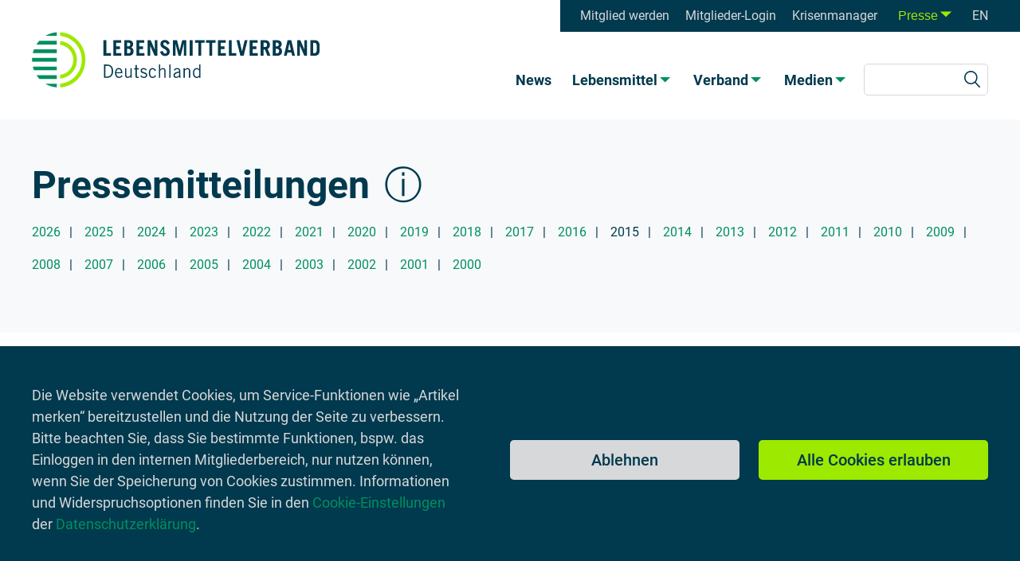

--- FILE ---
content_type: text/html; charset=utf-8
request_url: https://www.lebensmittelverband.de/de/presse/pressemitteilungen/2015
body_size: 9080
content:
<!DOCTYPE html>
<html lang="de">
<head>

<meta charset="utf-8">
<!-- 
	This website is powered by TYPO3 - inspiring people to share!
	TYPO3 is a free open source Content Management Framework initially created by Kasper Skaarhoj and licensed under GNU/GPL.
	TYPO3 is copyright 1998-2026 of Kasper Skaarhoj. Extensions are copyright of their respective owners.
	Information and contribution at https://typo3.org/
-->


<link rel="icon" href="/_assets/4c3e350384b2f2c63811853fe9b96c4d/Icons/favicon.ico" type="image/vnd.microsoft.icon">
<title>Pressemitteilungen: Lebensmittelverband Deutschland</title>
<meta http-equiv="x-ua-compatible" content="IE=edge">
<meta name="generator" content="TYPO3 CMS">
<meta name="viewport" content="width=device-width, initial-scale=1">
<meta name="robots" content="index,follow">
<meta property="og:type" content="website">
<meta property="og:locale" content="de_DE">
<meta property="og:image" content="https://www.lebensmittelverband.de/_assets/4c3e350384b2f2c63811853fe9b96c4d/Images/lmv_logo_default_og.png">
<meta property="og:url" content="https://www.lebensmittelverband.de/de/presse/pressemitteilungen">
<meta property="og:title" content="Pressemitteilungen">
<meta name="twitter:site" content="@lmverband">
<meta name="twitter:title" content="Pressemitteilungen">
<meta name="twitter:image" content="https://www.lebensmittelverband.de/_assets/4c3e350384b2f2c63811853fe9b96c4d/Images/lmv_logo_default_twitter.png">
<meta name="twitter:card" content="summary_large_image">
<meta name="apple-mobile-web-app-capable" content="no">


<link rel="stylesheet" href="/typo3temp/assets/css/f5c81c8b73a532d54e1471eb29c93227.css?1768486102" media="all">
<link rel="stylesheet" href="/_assets/4c3e350384b2f2c63811853fe9b96c4d/Css/webfonts.css?1730897759" media="all">
<link rel="stylesheet" href="/_assets/4c3e350384b2f2c63811853fe9b96c4d/Css/styles.css?1753266446" media="all">
<link rel="stylesheet" href="/_assets/4c3e350384b2f2c63811853fe9b96c4d/Css/print.css?1732896359" media="print">
<link href="/_assets/f8d0e1c46a28fdd574e01509170e72a9/CSS/cookie_approval.css?1700052890" rel="stylesheet" >








<!-- Matomo -->
<script>
    var
        matomo = {
            url: '//statistik.lebensmittelverband.de/',
            id: '1',
            cookie: 'LMV_consent-tracking=1'
        },
        isAllowedMatomo = false;

    if (
        matomo.url
        && matomo.id
        && matomo.cookie
    ) {
        if (document.cookie.indexOf(matomo.cookie) > -1) {
            isAllowedMatomo = true;
        } else {
            console.info(
                'Tracking is disabled - matomo cookie is not set',
                { 'matomo.cookie': matomo.cookie }
            );
        }
    } else {
        console.info(
            'Tracking is disabled - matomo configuration is insufficient',
            matomo
        );
    }

    if (isAllowedMatomo) {
        var _paq = window._paq = window._paq || [];
        /* tracker methods like "setCustomDimension" should be called before "trackPageView" */
        _paq.push(['trackPageView']);
        _paq.push(['enableLinkTracking']);
        (function () {
            var u = matomo.url;
            _paq.push(['setTrackerUrl', u + 'matomo.php']);
            _paq.push(['setSiteId', matomo.id]);
            var d = document, g = d.createElement('script'), s = d.getElementsByTagName('script')[0];
            g.async = true; g.src = u + 'matomo.js'; s.parentNode.insertBefore(g, s);
        })();
        console.info('Tracking is enabled');
    }
</script>
<!-- End Matomo Code -->


<link rel="canonical" href="https://www.lebensmittelverband.de/de/presse/pressemitteilungen/2015"/>

<link rel="alternate" hreflang="de" href="https://www.lebensmittelverband.de/de/presse/pressemitteilungen/2015"/>
<link rel="alternate" hreflang="en-US" href="https://www.lebensmittelverband.de/en/media/media-releases/2015"/>
<link rel="alternate" hreflang="x-default" href="https://www.lebensmittelverband.de/de/presse/pressemitteilungen/2015"/>
</head>
<body>





<div id="cookie_approval" class="cookie view-banner banner" hidden>
    <div class="cookie view-banner inside">
        
            <div class="cookie view-banner text"><p>Die Website verwendet Cookies, um Service-Funktionen wie „Artikel merken“ bereitzustellen und die Nutzung der Seite zu verbessern. Bitte beachten Sie, dass Sie bestimmte Funktionen, bspw. das Einloggen in den internen Mitgliederbereich, nur nutzen können, wenn Sie der Speicherung von Cookies zustimmen. Informationen und Widerspruchsoptionen finden Sie in den <a href="/de/datenschutz#12-welche-daten-werden-bei-der-nutzung-der-webseite-verarbeitet" class="link target--internal">Cookie-Einstellungen</a> der <a href="/de/datenschutz" class="link target--internal">Datenschutzerklärung</a>.</p></div>
        
        <div class="cookie view-banner group">
            <button id="cookie_approval__disable_all" class="cookie view-banner button">
                Ablehnen
            </button>
            <button id="cookie_approval__enable_all" class="cookie view-banner button highlight">
                Alle Cookies erlauben
            </button>
        </div>
    </div>
</div>


<script>var masterCookie = "LMV_consent-general"; var groupedCookies = {"LMV_consent-tracking":{"cookies":["_pk_id.*","_pk_ses.*"],"cookiesHttpOnly":[]}};</script>

<header>
    <a href="/de/">
        <img class="logo" alt="LEBENSMITTELVERBAND Deutschland" src="/_assets/4c3e350384b2f2c63811853fe9b96c4d/Icons/Logo-Lebensmittelverband-Deutschland.svg" width="378" height="73" />
    </a>
    

<nav class="nav_meta container" aria-label="Meta">
    <ul class="nav_meta list level_1">
        
            
                    
                
            
                    <li class="nav_meta list-item level_1 has-single_link Mitglied werden">
                        <a class="nav_meta link level_1" href="/de/mitglied-werden" target=""
                            title="Mitglied werden">
                            Mitglied werden
                        </a>
                    </li>
                
        
            
                    
                
            
                    <li class="nav_meta list-item level_1 has-single_link Mitglieder-Login">
                        <a class="nav_meta link level_1" href="/de/mitglieder-login" target=""
                            title="Mitglieder-Login">
                            Mitglieder-Login
                        </a>
                    </li>
                
        
            
                    
                
            
                    <li class="nav_meta list-item level_1 has-single_link Krisenmanager">
                        <a class="nav_meta link level_1" href="https://kmdb.lebensmittelverband.de" target="_self"
                            title="Krisenmanager">
                            Krisenmanager
                        </a>
                    </li>
                
        
            
                    
                
            
                    <li class="nav_meta list-item level_1 has-dropdown_menu active Presse">
                        
                        
                                <button type="button" aria-expanded="false"
                                    aria-controls="dropdown_menu__12" class="nav_main button level_1"
                                    title="Menü für &quot;Presse&quot; öffnen">Presse</button>
                            
                        <div id="dropdown_menu__12" class="nav_main dropdown" hidden>
                            <ul class="nav_main list level_2">
                                
                                    
                                            
                                        
                                    <li class="nav_main list-item level_2">
                                        <a class="nav_main link level_2" href="/de/presse/pressekontakt" target=""
                                            title="Pressekontakt">
                                            Pressekontakt
                                        </a>
                                    </li>
                                
                                    
                                            
                                        
                                    <li aria-current="page" class="nav_main list-item level_2 active">
                                        <a class="nav_main link level_2" href="/de/presse/pressemitteilungen" target=""
                                            title="Pressemitteilungen">
                                            Pressemitteilungen
                                        </a>
                                    </li>
                                
                                    
                                            
                                        
                                    <li class="nav_main list-item level_2">
                                        <a class="nav_main link level_2" href="/de/presse/pressefotos" target=""
                                            title="Pressefotos">
                                            Pressefotos
                                        </a>
                                    </li>
                                
                            </ul>
                        </div>
                    </li>
                
        
        
            
        
            
                <li class="navigation_meta list-item level_1 language">
                    <a class="navigation_meta link level_1 language" href="/en/media/media-releases/2020" title="Englisch">
                        EN
                    </a>
                </li>
            
        
    </ul>
</nav>


    <div class="inside">
        



<nav class="nav_main container" aria-label="Haupt">
    <ul class="nav_main list level_1">
        
            
                    
                
            
                    <li class="nav_main list-item level_1 has-single_link">
                        <a class="nav_main link level_1" href="/de/aktuell" target=""
                            title="News">News</a>
                    </li>
                
        
            
                    
                
            
                    <li class="nav_main list-item level_1 has-dropdown_menu">
                        <button type="button" aria-expanded="false" aria-controls="dropdown_menu__6"
                            class="nav_main button level_1"
                            title="Menü für &quot;Lebensmittel&quot; öffnen">Lebensmittel</button>
                        <div id="dropdown_menu__6" class="nav_main dropdown" hidden>
                            <h2 class="nav_main watermark"><span
                                    class="visually-hidden">Menü</span> Lebensmittel</h2>
                            <div class="nav_main column-topic">
                                <h3 class="nav_main column-topic headline"><span
                                        class="visually-hidden">Lebensmittel</span>
                                    Themen</h3>
                                <ul class="nav_main list level_2">
                                    
                                        
                                                
                                            
                                        <li class="nav_main list-item level_2">
                                            <a class="nav_main link level_2" href="/de/lebensmittel/wirtschaft-branche"
                                                target="" title="Branche">
                                                Branche
                                            </a>
                                        </li>
                                    
                                        
                                                
                                            
                                        <li class="nav_main list-item level_2">
                                            <a class="nav_main link level_2" href="/de/lebensmittel/ernaehrung-und-gesundheit"
                                                target="" title="Ernährung und Gesundheit">
                                                Ernährung und Gesundheit
                                            </a>
                                        </li>
                                    
                                        
                                                
                                            
                                        <li class="nav_main list-item level_2">
                                            <a class="nav_main link level_2" href="/de/lebensmittel/inhaltsstoffe"
                                                target="" title="Inhaltsstoffe und Zutaten">
                                                Inhaltsstoffe und Zutaten
                                            </a>
                                        </li>
                                    
                                        
                                                
                                            
                                        <li class="nav_main list-item level_2">
                                            <a class="nav_main link level_2" href="/de/lebensmittel/kennzeichnung"
                                                target="" title="Kennzeichnung">
                                                Kennzeichnung
                                            </a>
                                        </li>
                                    
                                        
                                                
                                            
                                        <li class="nav_main list-item level_2">
                                            <a class="nav_main link level_2" href="/de/mythen"
                                                target="" title="Mythen">
                                                Mythen
                                            </a>
                                        </li>
                                    
                                        
                                                
                                            
                                        <li class="nav_main list-item level_2">
                                            <a class="nav_main link level_2" href="/de/lebensmittel/nachhaltigkeit-und-umwelt"
                                                target="" title="Nachhaltigkeit und Umwelt">
                                                Nachhaltigkeit und Umwelt
                                            </a>
                                        </li>
                                    
                                        
                                                
                                            
                                        <li class="nav_main list-item level_2">
                                            <a class="nav_main link level_2" href="/de/lebensmittel/nahrungsergaenzungsmittel"
                                                target="" title="Nahrungsergänzungsmittel">
                                                Nahrungsergänzungsmittel
                                            </a>
                                        </li>
                                    
                                        
                                                
                                            
                                        <li class="nav_main list-item level_2">
                                            <a class="nav_main link level_2" href="/de/lebensmittel/novel-food"
                                                target="" title="Novel Food">
                                                Novel Food
                                            </a>
                                        </li>
                                    
                                        
                                                
                                            
                                        <li class="nav_main list-item level_2">
                                            <a class="nav_main link level_2" href="/de/lebensmittel/rezepte"
                                                target="" title="Rezepte">
                                                Rezepte
                                            </a>
                                        </li>
                                    
                                        
                                                
                                            
                                        <li class="nav_main list-item level_2">
                                            <a class="nav_main link level_2" href="/de/lebensmittel/sicherheit"
                                                target="" title="Sicherheit und Recht">
                                                Sicherheit und Recht
                                            </a>
                                        </li>
                                    
                                        
                                                
                                            
                                        <li class="nav_main list-item level_2">
                                            <a class="nav_main link level_2" href="/de/lebensmittel/technologie"
                                                target="" title="Technologie">
                                                Technologie
                                            </a>
                                        </li>
                                    
                                        
                                                
                                            
                                        <li class="nav_main list-item level_2">
                                            <a class="nav_main link level_2" href="/de/lebensmittel/verarbeitung"
                                                target="" title="Verarbeitung">
                                                Verarbeitung
                                            </a>
                                        </li>
                                    
                                        
                                                
                                            
                                        <li class="nav_main list-item level_2">
                                            <a class="nav_main link level_2" href="/de/lebensmittel/verpackung"
                                                target="" title="Verpackung">
                                                Verpackung
                                            </a>
                                        </li>
                                    
                                        
                                                
                                            
                                        <li class="nav_main list-item level_2">
                                            <a class="nav_main link level_2" href="/de/lebensmittel/werbung"
                                                target="" title="Werbung">
                                                Werbung
                                            </a>
                                        </li>
                                    
                                </ul>
                            </div>
                            <button class="nav_main dropdown button trigger-close" type="button"
                                title="Menü für &quot;Lebensmittel&quot; öffnen"
                                aria-labelledby="dropdown_close__6">
                                <span id="dropdown_close__6"
                                    hidden>Menü für &quot;Lebensmittel&quot; schließen</span>
                                <img class="nav_main dropdown button-image"
                                    src="/_assets/4c3e350384b2f2c63811853fe9b96c4d/Icons/cancel.svg"
                                    alt="" />
                            </button>
                        </div>
                    </li>
                
        
            
                    
                
            
                    <li class="nav_main list-item level_1 has-dropdown_menu">
                        <button type="button" aria-expanded="false" aria-controls="dropdown_menu__7"
                            class="nav_main button level_1"
                            title="Menü für &quot;Verband&quot; öffnen">Verband</button>
                        <div id="dropdown_menu__7" class="nav_main dropdown" hidden>
                            <h2 class="nav_main watermark"><span
                                    class="visually-hidden">Menü</span> Verband</h2>
                            <div class="nav_main column-topic">
                                <h3 class="nav_main column-topic headline"><span
                                        class="visually-hidden">Verband</span>
                                    Themen</h3>
                                <ul class="nav_main list level_2">
                                    
                                        
                                                
                                            
                                        <li class="nav_main list-item level_2">
                                            <a class="nav_main link level_2" href="/de/verband/wir-ueber-uns"
                                                target="" title="Wir über uns">
                                                Wir über uns
                                            </a>
                                        </li>
                                    
                                        
                                                
                                            
                                        <li class="nav_main list-item level_2">
                                            <a class="nav_main link level_2" href="/de/verband/organisation"
                                                target="" title="Organisation">
                                                Organisation
                                            </a>
                                        </li>
                                    
                                        
                                                
                                            
                                        <li class="nav_main list-item level_2">
                                            <a class="nav_main link level_2" href="/de/verband/geschichte"
                                                target="" title="Verbandsgeschichte">
                                                Verbandsgeschichte
                                            </a>
                                        </li>
                                    
                                        
                                                
                                            
                                        <li class="nav_main list-item level_2">
                                            <a class="nav_main link level_2" href="/de/verband/mitglieder"
                                                target="" title="Mitglieder">
                                                Mitglieder
                                            </a>
                                        </li>
                                    
                                        
                                                
                                            
                                        <li class="nav_main list-item level_2">
                                            <a class="nav_main link level_2" href="/de/verband/partner"
                                                target="" title="Partner">
                                                Partner
                                            </a>
                                        </li>
                                    
                                        
                                                
                                            
                                        <li class="nav_main list-item level_2">
                                            <a class="nav_main link level_2" href="/de/verband/positionen"
                                                target="" title="Positionen">
                                                Positionen
                                            </a>
                                        </li>
                                    
                                        
                                                
                                            
                                        <li class="nav_main list-item level_2">
                                            <a class="nav_main link level_2" href="/de/verband/veranstaltungen"
                                                target="" title="Veranstaltungen">
                                                Veranstaltungen
                                            </a>
                                        </li>
                                    
                                        
                                                
                                            
                                        <li class="nav_main list-item level_2">
                                            <a class="nav_main link level_2" href="/de/verband/jobs"
                                                target="" title="Jobs">
                                                Jobs
                                            </a>
                                        </li>
                                    
                                        
                                                
                                            
                                        <li class="nav_main list-item level_2">
                                            <a class="nav_main link level_2" href="/de/verband/krisenmanager-db"
                                                target="" title="Krisenmanager-Datenbank">
                                                Krisenmanager-Datenbank
                                            </a>
                                        </li>
                                    
                                </ul>
                            </div>
                            <button class="nav_main dropdown button trigger-close" type="button"
                                title="Menü für &quot;Verband&quot; öffnen"
                                aria-labelledby="dropdown_close__7">
                                <span id="dropdown_close__7"
                                    hidden>Menü für &quot;Verband&quot; schließen</span>
                                <img class="nav_main dropdown button-image"
                                    src="/_assets/4c3e350384b2f2c63811853fe9b96c4d/Icons/cancel.svg"
                                    alt="" />
                            </button>
                        </div>
                    </li>
                
        
            
                    
                
            
                    <li class="nav_main list-item level_1 has-dropdown_menu">
                        <button type="button" aria-expanded="false" aria-controls="dropdown_menu__8"
                            class="nav_main button level_1"
                            title="Menü für &quot;Medien&quot; öffnen">Medien</button>
                        <div id="dropdown_menu__8" class="nav_main dropdown" hidden>
                            <h2 class="nav_main watermark"><span
                                    class="visually-hidden">Menü</span> Medien</h2>
                            <div class="nav_main column-topic">
                                <h3 class="nav_main column-topic headline"><span
                                        class="visually-hidden">Medien</span>
                                    Themen</h3>
                                <ul class="nav_main list level_2">
                                    
                                        
                                                
                                            
                                        <li class="nav_main list-item level_2">
                                            <a class="nav_main link level_2" href="/de/medien/berichte-und-schriften"
                                                target="" title="Berichte und Schriften">
                                                Berichte und Schriften
                                            </a>
                                        </li>
                                    
                                        
                                                
                                            
                                        <li class="nav_main list-item level_2">
                                            <a class="nav_main link level_2" href="/de/medien/broschueren-und-flyer"
                                                target="" title="Broschüren und Flyer">
                                                Broschüren und Flyer
                                            </a>
                                        </li>
                                    
                                        
                                                
                                            
                                        <li class="nav_main list-item level_2">
                                            <a class="nav_main link level_2" href="/de/medien/leitfaeden-und-leitlinien"
                                                target="" title="Leitfäden und Leitlinien">
                                                Leitfäden und Leitlinien
                                            </a>
                                        </li>
                                    
                                        
                                                
                                            
                                        <li class="nav_main list-item level_2">
                                            <a class="nav_main link level_2" href="/de/medien/podcast"
                                                target="" title="Podcast">
                                                Podcast
                                            </a>
                                        </li>
                                    
                                        
                                                
                                            
                                        <li class="nav_main list-item level_2">
                                            <a class="nav_main link level_2" href="/de/medien/richtlinien"
                                                target="" title="Richtlinien">
                                                Richtlinien
                                            </a>
                                        </li>
                                    
                                        
                                                
                                            
                                        <li class="nav_main list-item level_2">
                                            <a class="nav_main link level_2" href="/de/medien/schulmaterialien"
                                                target="" title="Schulmaterialien">
                                                Schulmaterialien
                                            </a>
                                        </li>
                                    
                                        
                                                
                                            
                                        <li class="nav_main list-item level_2">
                                            <a class="nav_main link level_2" href="/de/medien/spielewelt"
                                                target="" title="Spielewelt">
                                                Spielewelt
                                            </a>
                                        </li>
                                    
                                        
                                                
                                            
                                        <li class="nav_main list-item level_2">
                                            <a class="nav_main link level_2" href="/de/medien/toolboxen"
                                                target="" title="Toolboxen">
                                                Toolboxen
                                            </a>
                                        </li>
                                    
                                        
                                                
                                            
                                        <li class="nav_main list-item level_2">
                                            <a class="nav_main link level_2" href="/de/medien/videos"
                                                target="" title="Videos">
                                                Videos
                                            </a>
                                        </li>
                                    
                                </ul>
                            </div>
                            <button class="nav_main dropdown button trigger-close" type="button"
                                title="Menü für &quot;Medien&quot; öffnen"
                                aria-labelledby="dropdown_close__8">
                                <span id="dropdown_close__8"
                                    hidden>Menü für &quot;Medien&quot; schließen</span>
                                <img class="nav_main dropdown button-image"
                                    src="/_assets/4c3e350384b2f2c63811853fe9b96c4d/Icons/cancel.svg"
                                    alt="" />
                            </button>
                        </div>
                    </li>
                
        
    </ul>

    
	
	<form method="get" class="search_navigation form" id="tx-solr-search-form-pi-results" action="/de/suche" data-suggest="/de/suche?type=7384" data-suggest-header="Top Results" accept-charset="utf-8">

		

		

		<label class="search_navigation label visually-hidden" for="search"></label>
		<input type="text" class="search_navigation input tx-solr-q js-solr-q tx-solr-suggest tx-solr-suggest-focus"
			   name="tx_solr[q]" value="" />

		<button class="search_navigation button" type="submit"
				title="Suchen"
				aria-label="search_navigation__button_submit">
			<span id="search_navigation__button_submit" hidden>Suchen</span>
			<img class="search_navigation button-image"
				  src="/_assets/4c3e350384b2f2c63811853fe9b96c4d/Icons/search-icon.svg" alt="" /></button>
	</form>




    

</nav>


    </div>
    
    <div class="menu_toggle">
        <div class="menu_toggle-icon">
        </div>
    </div>
</header>

<main>
    
    
    
            <article>
                

<section id="pressemitteilungen" class="pressrelease view-list section">
    

<header class="pressrelease view-list header">
    


    <h1 class="pressrelease view-list headline">
        Pressemitteilungen
        
            <button id="h1_button" type="button"
                class="pressrelease view-list trigger-dialog_show layout-icon icon--info_circle"
                title="Weitere Informationen anzeigen"
                data-source="further_information" aria-hidden="true">ⓘ</button>
        
    </h1>


    
    <div id="further_information" class="visually-hidden">
        <h2 id="dialog_headline" class="pressrelease view-list headline">
            Weitere Informationen
        </h2>
        <p>Hier finden Sie unsere aktuellen Pressemitteilungen und das Archiv. Darüber hinaus steht der Lebensmittelverband Deutschland Journalistinnen und Journalisten selbstverständlich für Informationen, Statements und Interviews zur Verfügung.<br> <br> Kontakt Öffentlichkeitsarbeit:<br> Manon Struck-Pacyna<br> Leiterin Öffentlichkeitsarbeit<br> E-Mail: struck@lebensmittelverband.de<br> Tel.: +49 30 206143-127</p>
    </div>



    


    <nav class="pressrelease view-list table_of_contents nav" role="doc-toc">
        <h2 class="pressrelease view-list table_of_contents headline visually-hidden">
            Jahre
        </h2>
        <ol class="pressrelease view-list table_of_contents list" reversed="reversed" role="directory">
            
                <li class="pressrelease view-list table_of_contents item">
                    
                            <a class="pressrelease view-list table_of_contents link" href="/de/presse/pressemitteilungen/2026">2026</a>
                        
                </li>
            
                <li class="pressrelease view-list table_of_contents item">
                    
                            <a class="pressrelease view-list table_of_contents link" href="/de/presse/pressemitteilungen/2025">2025</a>
                        
                </li>
            
                <li class="pressrelease view-list table_of_contents item">
                    
                            <a class="pressrelease view-list table_of_contents link" href="/de/presse/pressemitteilungen/2024">2024</a>
                        
                </li>
            
                <li class="pressrelease view-list table_of_contents item">
                    
                            <a class="pressrelease view-list table_of_contents link" href="/de/presse/pressemitteilungen/2023">2023</a>
                        
                </li>
            
                <li class="pressrelease view-list table_of_contents item">
                    
                            <a class="pressrelease view-list table_of_contents link" href="/de/presse/pressemitteilungen/2022">2022</a>
                        
                </li>
            
                <li class="pressrelease view-list table_of_contents item">
                    
                            <a class="pressrelease view-list table_of_contents link" href="/de/presse/pressemitteilungen/2021">2021</a>
                        
                </li>
            
                <li class="pressrelease view-list table_of_contents item">
                    
                            <a class="pressrelease view-list table_of_contents link" href="/de/presse/pressemitteilungen/2020">2020</a>
                        
                </li>
            
                <li class="pressrelease view-list table_of_contents item">
                    
                            <a class="pressrelease view-list table_of_contents link" href="/de/presse/pressemitteilungen/2019">2019</a>
                        
                </li>
            
                <li class="pressrelease view-list table_of_contents item">
                    
                            <a class="pressrelease view-list table_of_contents link" href="/de/presse/pressemitteilungen/2018">2018</a>
                        
                </li>
            
                <li class="pressrelease view-list table_of_contents item">
                    
                            <a class="pressrelease view-list table_of_contents link" href="/de/presse/pressemitteilungen/2017">2017</a>
                        
                </li>
            
                <li class="pressrelease view-list table_of_contents item">
                    
                            <a class="pressrelease view-list table_of_contents link" href="/de/presse/pressemitteilungen/2016">2016</a>
                        
                </li>
            
                <li class="pressrelease view-list table_of_contents item">
                    
                            <a class="pressrelease view-list table_of_contents link is-active" href="/de/presse/pressemitteilungen/2015">2015</a>
                        
                </li>
            
                <li class="pressrelease view-list table_of_contents item">
                    
                            <a class="pressrelease view-list table_of_contents link" href="/de/presse/pressemitteilungen/2014">2014</a>
                        
                </li>
            
                <li class="pressrelease view-list table_of_contents item">
                    
                            <a class="pressrelease view-list table_of_contents link" href="/de/presse/pressemitteilungen/2013">2013</a>
                        
                </li>
            
                <li class="pressrelease view-list table_of_contents item">
                    
                            <a class="pressrelease view-list table_of_contents link" href="/de/presse/pressemitteilungen/2012">2012</a>
                        
                </li>
            
                <li class="pressrelease view-list table_of_contents item">
                    
                            <a class="pressrelease view-list table_of_contents link" href="/de/presse/pressemitteilungen/2011">2011</a>
                        
                </li>
            
                <li class="pressrelease view-list table_of_contents item">
                    
                            <a class="pressrelease view-list table_of_contents link" href="/de/presse/pressemitteilungen/2010">2010</a>
                        
                </li>
            
                <li class="pressrelease view-list table_of_contents item">
                    
                            <a class="pressrelease view-list table_of_contents link" href="/de/presse/pressemitteilungen/2009">2009</a>
                        
                </li>
            
                <li class="pressrelease view-list table_of_contents item">
                    
                            <a class="pressrelease view-list table_of_contents link" href="/de/presse/pressemitteilungen/2008">2008</a>
                        
                </li>
            
                <li class="pressrelease view-list table_of_contents item">
                    
                            <a class="pressrelease view-list table_of_contents link" href="/de/presse/pressemitteilungen/2007">2007</a>
                        
                </li>
            
                <li class="pressrelease view-list table_of_contents item">
                    
                            <a class="pressrelease view-list table_of_contents link" href="/de/presse/pressemitteilungen/2006">2006</a>
                        
                </li>
            
                <li class="pressrelease view-list table_of_contents item">
                    
                            <a class="pressrelease view-list table_of_contents link" href="/de/presse/pressemitteilungen/2005">2005</a>
                        
                </li>
            
                <li class="pressrelease view-list table_of_contents item">
                    
                            <a class="pressrelease view-list table_of_contents link" href="/de/presse/pressemitteilungen/2004">2004</a>
                        
                </li>
            
                <li class="pressrelease view-list table_of_contents item">
                    
                            <a class="pressrelease view-list table_of_contents link" href="/de/presse/pressemitteilungen/2003">2003</a>
                        
                </li>
            
                <li class="pressrelease view-list table_of_contents item">
                    
                            <a class="pressrelease view-list table_of_contents link" href="/de/presse/pressemitteilungen/2002">2002</a>
                        
                </li>
            
                <li class="pressrelease view-list table_of_contents item">
                    
                            <a class="pressrelease view-list table_of_contents link" href="/de/presse/pressemitteilungen/2001">2001</a>
                        
                </li>
            
                <li class="pressrelease view-list table_of_contents item">
                    
                            <a class="pressrelease view-list table_of_contents link" href="/de/presse/pressemitteilungen/2000">2000</a>
                        
                </li>
            
        </ol>
    </nav>




</header>

<div class="pressrelease view-list inside">
    <table class="pressrelease view-list table">
        <caption class="pressrelease view-list table_caption">
            <h2 class="pressrelease view-list headline">2015</h2>
        </caption>
        <thead class="pressrelease view-list table_head">
            
    <tr class="pressrelease view-list table_head-row">
        <th class="pressrelease view-list table_head-cell">
            Datum
        </th>
        <th class="pressrelease view-list table_head-cell">
            Thema
        </th>
    </tr>

        </thead>
        <tbody class="pressrelease view-list table_body">
            
                
                
    <tr class="pressrelease view-list table_body-row">
        <td class="pressrelease view-list table_body-cell">
            
    <time class="pressrelease view-list datetime" datetime="2015-12-15 08:00">
        <span class="pressrelease view-list date">15.12.2015</span>
    </time>

        </td>
        <td class="pressrelease view-list table_body-cell">
            <div class="pressrelease view-list overline">
                Pressemitteilung
            </div>
            <h3 class="pressrelease view-list title">
                BLL begrüßt Überarbeitung der Rechtsgrundlage für neuartige Lebensmittel
            </h3>
            <p class="pressrelease view-list text">
                <a class="pressrelease view-list link target--detail" href="/de/presse/pressemitteilungen/pm-20151215-novel-food-verordnung"
                    title="Mehr lesen über BLL begrüßt Überarbeitung der Rechtsgrundlage für neuartige Lebensmittel">Mehr lesen <span
                        class="pressrelease view-list visually-hidden">über BLL begrüßt Überarbeitung der Rechtsgrundlage für neuartige Lebensmittel</span>
                </a>
            </p>
        </td>
    </tr>

            
                
                
    <tr class="pressrelease view-list table_body-row">
        <td class="pressrelease view-list table_body-cell">
            
    <time class="pressrelease view-list datetime" datetime="2015-12-02 10:00">
        <span class="pressrelease view-list date">02.12.2015</span>
    </time>

        </td>
        <td class="pressrelease view-list table_body-cell">
            <div class="pressrelease view-list overline">
                Pressemitteilung
            </div>
            <h3 class="pressrelease view-list title">
                Gemeinsam Verantwortung zeigen für einen gesunden Lebensstil
            </h3>
            <p class="pressrelease view-list text">
                <a class="pressrelease view-list link target--detail" href="/de/presse/pressemitteilungen/pm-20151202-ernaehrungstagung"
                    title="Mehr lesen über Gemeinsam Verantwortung zeigen für einen gesunden Lebensstil">Mehr lesen <span
                        class="pressrelease view-list visually-hidden">über Gemeinsam Verantwortung zeigen für einen gesunden Lebensstil</span>
                </a>
            </p>
        </td>
    </tr>

            
                
                
    <tr class="pressrelease view-list table_body-row">
        <td class="pressrelease view-list table_body-cell">
            
    <time class="pressrelease view-list datetime" datetime="2015-11-16 10:00">
        <span class="pressrelease view-list date">16.11.2015</span>
    </time>

        </td>
        <td class="pressrelease view-list table_body-cell">
            <div class="pressrelease view-list overline">
                Pressemitteilung
            </div>
            <h3 class="pressrelease view-list title">
                Risiko Allergene an einheitlichen Werten orientieren
            </h3>
            <p class="pressrelease view-list text">
                <a class="pressrelease view-list link target--detail" href="/de/presse/pressemitteilungen/pm-20151116-daab-bll-risiko-allergene"
                    title="Mehr lesen über Risiko Allergene an einheitlichen Werten orientieren">Mehr lesen <span
                        class="pressrelease view-list visually-hidden">über Risiko Allergene an einheitlichen Werten orientieren</span>
                </a>
            </p>
        </td>
    </tr>

            
                
                
    <tr class="pressrelease view-list table_body-row">
        <td class="pressrelease view-list table_body-cell">
            
    <time class="pressrelease view-list datetime" datetime="2015-11-10 10:00">
        <span class="pressrelease view-list date">10.11.2015</span>
    </time>

        </td>
        <td class="pressrelease view-list table_body-cell">
            <div class="pressrelease view-list overline">
                Pressemitteilung
            </div>
            <h3 class="pressrelease view-list title">
                Repräsentative Umfrage zum bewussten Umgang mit Nahrungsergänzungsmitteln
            </h3>
            <p class="pressrelease view-list text">
                <a class="pressrelease view-list link target--detail" href="/de/presse/pressemitteilungen/pm-20151110-studie-nahrungsergaenzungsmittel"
                    title="Mehr lesen über Repräsentative Umfrage zum bewussten Umgang mit Nahrungsergänzungsmitteln">Mehr lesen <span
                        class="pressrelease view-list visually-hidden">über Repräsentative Umfrage zum bewussten Umgang mit Nahrungsergänzungsmitteln</span>
                </a>
            </p>
        </td>
    </tr>

            
                
                
    <tr class="pressrelease view-list table_body-row">
        <td class="pressrelease view-list table_body-cell">
            
    <time class="pressrelease view-list datetime" datetime="2015-10-29 10:00">
        <span class="pressrelease view-list date">29.10.2015</span>
    </time>

        </td>
        <td class="pressrelease view-list table_body-cell">
            <div class="pressrelease view-list overline">
                Pressemitteilung
            </div>
            <h3 class="pressrelease view-list title">
                Warum wir uns die Lust zum Essen nicht verbieten lassen sollten
            </h3>
            <p class="pressrelease view-list text">
                <a class="pressrelease view-list link target--detail" href="/de/presse/pressemitteilungen/pm-20151029-lust-am-essen"
                    title="Mehr lesen über Warum wir uns die Lust zum Essen nicht verbieten lassen sollten">Mehr lesen <span
                        class="pressrelease view-list visually-hidden">über Warum wir uns die Lust zum Essen nicht verbieten lassen sollten</span>
                </a>
            </p>
        </td>
    </tr>

            
                
                
    <tr class="pressrelease view-list table_body-row">
        <td class="pressrelease view-list table_body-cell">
            
    <time class="pressrelease view-list datetime" datetime="2015-10-15 10:00">
        <span class="pressrelease view-list date">15.10.2015</span>
    </time>

        </td>
        <td class="pressrelease view-list table_body-cell">
            <div class="pressrelease view-list overline">
                Pressemitteilung
            </div>
            <h3 class="pressrelease view-list title">
                Unverzichtbares Hilfsmittel im Krisenfall – die BLL-Krisenmanager-Datenbank
            </h3>
            <p class="pressrelease view-list text">
                <a class="pressrelease view-list link target--detail" href="/de/presse/pressemitteilungen/pm-20151015-krisenmanager-datenbank-10jahre"
                    title="Mehr lesen über Unverzichtbares Hilfsmittel im Krisenfall – die BLL-Krisenmanager-Datenbank">Mehr lesen <span
                        class="pressrelease view-list visually-hidden">über Unverzichtbares Hilfsmittel im Krisenfall – die BLL-Krisenmanager-Datenbank</span>
                </a>
            </p>
        </td>
    </tr>

            
                
                
    <tr class="pressrelease view-list table_body-row">
        <td class="pressrelease view-list table_body-cell">
            
    <time class="pressrelease view-list datetime" datetime="2015-08-24 09:59">
        <span class="pressrelease view-list date">24.08.2015</span>
    </time>

        </td>
        <td class="pressrelease view-list table_body-cell">
            <div class="pressrelease view-list overline">
                Pressemitteilung
            </div>
            <h3 class="pressrelease view-list title">
                Foodwatch-Untersuchung ist effektheischend
            </h3>
            <p class="pressrelease view-list text">
                <a class="pressrelease view-list link target--detail" href="/de/presse/pressemitteilungen/pm-20150824-foodwatch-untersuchung"
                    title="Mehr lesen über Foodwatch-Untersuchung ist effektheischend">Mehr lesen <span
                        class="pressrelease view-list visually-hidden">über Foodwatch-Untersuchung ist effektheischend</span>
                </a>
            </p>
        </td>
    </tr>

            
                
                
    <tr class="pressrelease view-list table_body-row">
        <td class="pressrelease view-list table_body-cell">
            
    <time class="pressrelease view-list datetime" datetime="2015-05-21 12:45">
        <span class="pressrelease view-list date">21.05.2015</span>
    </time>

        </td>
        <td class="pressrelease view-list table_body-cell">
            <div class="pressrelease view-list overline">
                Pressemitteilung
            </div>
            <h3 class="pressrelease view-list title">
                Freiwillige Herkunftskennzeichnung als Wettbewerbsfaktor erhalten
            </h3>
            <p class="pressrelease view-list text">
                <a class="pressrelease view-list link target--detail" href="/de/presse/pressemitteilungen/pm-20150521-herkunftskennzeichnung"
                    title="Mehr lesen über Freiwillige Herkunftskennzeichnung als Wettbewerbsfaktor erhalten">Mehr lesen <span
                        class="pressrelease view-list visually-hidden">über Freiwillige Herkunftskennzeichnung als Wettbewerbsfaktor erhalten</span>
                </a>
            </p>
        </td>
    </tr>

            
                
                
    <tr class="pressrelease view-list table_body-row">
        <td class="pressrelease view-list table_body-cell">
            
    <time class="pressrelease view-list datetime" datetime="2015-05-20 09:13">
        <span class="pressrelease view-list date">20.05.2015</span>
    </time>

        </td>
        <td class="pressrelease view-list table_body-cell">
            <div class="pressrelease view-list overline">
                Pressemitteilung
            </div>
            <h3 class="pressrelease view-list title">
                BLL begrüßt die Agenda der Kommission zur besseren Rechtsetzung
            </h3>
            <p class="pressrelease view-list text">
                <a class="pressrelease view-list link target--detail" href="/de/presse/pressemitteilungen/pm-20150520-eu-bessere-rechtsetzung"
                    title="Mehr lesen über BLL begrüßt die Agenda der Kommission zur besseren Rechtsetzung">Mehr lesen <span
                        class="pressrelease view-list visually-hidden">über BLL begrüßt die Agenda der Kommission zur besseren Rechtsetzung</span>
                </a>
            </p>
        </td>
    </tr>

            
                
                
    <tr class="pressrelease view-list table_body-row">
        <td class="pressrelease view-list table_body-cell">
            
    <time class="pressrelease view-list datetime" datetime="2015-04-24 13:15">
        <span class="pressrelease view-list date">24.04.2015</span>
    </time>

        </td>
        <td class="pressrelease view-list table_body-cell">
            <div class="pressrelease view-list overline">
                Pressemitteilung
            </div>
            <h3 class="pressrelease view-list title">
                Gemeinsam für Aufklärung und sichere Lebensmittel
            </h3>
            <p class="pressrelease view-list text">
                <a class="pressrelease view-list link target--detail" href="/de/presse/pressemitteilungen/pm-20150424-bll-jahrestagung"
                    title="Mehr lesen über Gemeinsam für Aufklärung und sichere Lebensmittel">Mehr lesen <span
                        class="pressrelease view-list visually-hidden">über Gemeinsam für Aufklärung und sichere Lebensmittel</span>
                </a>
            </p>
        </td>
    </tr>

            
                
                
    <tr class="pressrelease view-list table_body-row">
        <td class="pressrelease view-list table_body-cell">
            
    <time class="pressrelease view-list datetime" datetime="2015-04-23 10:30">
        <span class="pressrelease view-list date">23.04.2015</span>
    </time>

        </td>
        <td class="pressrelease view-list table_body-cell">
            <div class="pressrelease view-list overline">
                Pressemitteilung
            </div>
            <h3 class="pressrelease view-list title">
                60 Jahre Experte in Sachen „Lebensmittelrecht“ – der BLL feiert Geburtstag
            </h3>
            <p class="pressrelease view-list text">
                <a class="pressrelease view-list link target--detail" href="/de/presse/pressemitteilungen/pm-20150423-60-jahre-bll"
                    title="Mehr lesen über 60 Jahre Experte in Sachen „Lebensmittelrecht“ – der BLL feiert Geburtstag">Mehr lesen <span
                        class="pressrelease view-list visually-hidden">über 60 Jahre Experte in Sachen „Lebensmittelrecht“ – der BLL feiert Geburtstag</span>
                </a>
            </p>
        </td>
    </tr>

            
                
                
    <tr class="pressrelease view-list table_body-row">
        <td class="pressrelease view-list table_body-cell">
            
    <time class="pressrelease view-list datetime" datetime="2015-03-16 15:30">
        <span class="pressrelease view-list date">16.03.2015</span>
    </time>

        </td>
        <td class="pressrelease view-list table_body-cell">
            <div class="pressrelease view-list overline">
                Pressemitteilung
            </div>
            <h3 class="pressrelease view-list title">
                Deutsche Lebensmittelbuch-Kommission hat sich bewährt
            </h3>
            <p class="pressrelease view-list text">
                <a class="pressrelease view-list link target--detail" href="/de/presse/pressemitteilungen/pm-20150316-dlmbk-hat-sich-bewaehrt"
                    title="Mehr lesen über Deutsche Lebensmittelbuch-Kommission hat sich bewährt">Mehr lesen <span
                        class="pressrelease view-list visually-hidden">über Deutsche Lebensmittelbuch-Kommission hat sich bewährt</span>
                </a>
            </p>
        </td>
    </tr>

            
                
                
    <tr class="pressrelease view-list table_body-row">
        <td class="pressrelease view-list table_body-cell">
            
    <time class="pressrelease view-list datetime" datetime="2015-03-04 16:32">
        <span class="pressrelease view-list date">04.03.2015</span>
    </time>

        </td>
        <td class="pressrelease view-list table_body-cell">
            <div class="pressrelease view-list overline">
                Pressemitteilung
            </div>
            <h3 class="pressrelease view-list title">
                Zucker-Leitlinie der WHO ist Scheinlösung und basiert auf zweifelhafter Datenlage
            </h3>
            <p class="pressrelease view-list text">
                <a class="pressrelease view-list link target--detail" href="/de/presse/pressemitteilungen/pm-20150304-zucker-leitlinie-who-scheinloesung"
                    title="Mehr lesen über Zucker-Leitlinie der WHO ist Scheinlösung und basiert auf zweifelhafter Datenlage">Mehr lesen <span
                        class="pressrelease view-list visually-hidden">über Zucker-Leitlinie der WHO ist Scheinlösung und basiert auf zweifelhafter Datenlage</span>
                </a>
            </p>
        </td>
    </tr>

            
                
                
    <tr class="pressrelease view-list table_body-row">
        <td class="pressrelease view-list table_body-cell">
            
    <time class="pressrelease view-list datetime" datetime="2015-01-25 10:13">
        <span class="pressrelease view-list date">25.01.2015</span>
    </time>

        </td>
        <td class="pressrelease view-list table_body-cell">
            <div class="pressrelease view-list overline">
                Pressemitteilung
            </div>
            <h3 class="pressrelease view-list title">
                Erfolgreiche Messe für Spitzenverbände der Lebensmittelwirtschaft – Konstruktiver Dialog mit Politik und Verbrauchern
            </h3>
            <p class="pressrelease view-list text">
                <a class="pressrelease view-list link target--detail" href="/de/presse/pressemitteilungen/pm-20150125-internationale-gruene-woche-2015-igw-bll-bve-abschluss-dialog-lebensmittel"
                    title="Mehr lesen über Erfolgreiche Messe für Spitzenverbände der Lebensmittelwirtschaft – Konstruktiver Dialog mit Politik und Verbrauchern">Mehr lesen <span
                        class="pressrelease view-list visually-hidden">über Erfolgreiche Messe für Spitzenverbände der Lebensmittelwirtschaft – Konstruktiver Dialog mit Politik und Verbrauchern</span>
                </a>
            </p>
        </td>
    </tr>

            
                
                
    <tr class="pressrelease view-list table_body-row">
        <td class="pressrelease view-list table_body-cell">
            
    <time class="pressrelease view-list datetime" datetime="2015-01-16 11:05">
        <span class="pressrelease view-list date">16.01.2015</span>
    </time>

        </td>
        <td class="pressrelease view-list table_body-cell">
            <div class="pressrelease view-list overline">
                Pressemitteilung
            </div>
            <h3 class="pressrelease view-list title">
                Die Spitzenverbände der Lebensmittelwirtschaft begrüßen Bundesminister Schmidt und Bürgermeister Müller auf der Grünen Woche
            </h3>
            <p class="pressrelease view-list text">
                <a class="pressrelease view-list link target--detail" href="/de/presse/pressemitteilungen/pm-20150116-internationale-gruene-woche-2015-igw-eroeffnungs-rundgang-spitzenverbaende-lebensmittelwirtschaft-bll-bve-christian-schmidt-michael-mueller"
                    title="Mehr lesen über Die Spitzenverbände der Lebensmittelwirtschaft begrüßen Bundesminister Schmidt und Bürgermeister Müller auf der Grünen Woche">Mehr lesen <span
                        class="pressrelease view-list visually-hidden">über Die Spitzenverbände der Lebensmittelwirtschaft begrüßen Bundesminister Schmidt und Bürgermeister Müller auf der Grünen Woche</span>
                </a>
            </p>
        </td>
    </tr>

            
                
                
    <tr class="pressrelease view-list table_body-row">
        <td class="pressrelease view-list table_body-cell">
            
    <time class="pressrelease view-list datetime" datetime="2015-01-15 14:55">
        <span class="pressrelease view-list date">15.01.2015</span>
    </time>

        </td>
        <td class="pressrelease view-list table_body-cell">
            <div class="pressrelease view-list overline">
                Pressemitteilung
            </div>
            <h3 class="pressrelease view-list title">
                BLL begrüßt Bildungsinitiative der Regierungsfraktionen im Bereich Ernährung
            </h3>
            <p class="pressrelease view-list text">
                <a class="pressrelease view-list link target--detail" href="/de/presse/pressemitteilungen/pm-20150115-bll-begruesst-bildungsinitiative-ernaehrung-regierungs-fraktionen-cdu-csu-spd"
                    title="Mehr lesen über BLL begrüßt Bildungsinitiative der Regierungsfraktionen im Bereich Ernährung">Mehr lesen <span
                        class="pressrelease view-list visually-hidden">über BLL begrüßt Bildungsinitiative der Regierungsfraktionen im Bereich Ernährung</span>
                </a>
            </p>
        </td>
    </tr>

            
                
                
    <tr class="pressrelease view-list table_body-row">
        <td class="pressrelease view-list table_body-cell">
            
    <time class="pressrelease view-list datetime" datetime="2015-01-14 10:05">
        <span class="pressrelease view-list date">14.01.2015</span>
    </time>

        </td>
        <td class="pressrelease view-list table_body-cell">
            <div class="pressrelease view-list overline">
                Pressemitteilung
            </div>
            <h3 class="pressrelease view-list title">
                BLL-Neujahrsempfang: Bundesminister Schmidt spricht sich für praktikable Lebensmittelpolitik aus
            </h3>
            <p class="pressrelease view-list text">
                <a class="pressrelease view-list link target--detail" href="/de/presse/pressemitteilungen/pm-20150114-bll-neujahrsempfang-bundesminister-christian-schmidt-praktikable-lebensmittelpolitik-nudging"
                    title="Mehr lesen über BLL-Neujahrsempfang: Bundesminister Schmidt spricht sich für praktikable Lebensmittelpolitik aus">Mehr lesen <span
                        class="pressrelease view-list visually-hidden">über BLL-Neujahrsempfang: Bundesminister Schmidt spricht sich für praktikable Lebensmittelpolitik aus</span>
                </a>
            </p>
        </td>
    </tr>

            
                
                
    <tr class="pressrelease view-list table_body-row">
        <td class="pressrelease view-list table_body-cell">
            
    <time class="pressrelease view-list datetime" datetime="2015-01-09 14:28">
        <span class="pressrelease view-list date">09.01.2015</span>
    </time>

        </td>
        <td class="pressrelease view-list table_body-cell">
            <div class="pressrelease view-list overline">
                Pressemitteilung
            </div>
            <h3 class="pressrelease view-list title">
                Allgemeine Gebührenpflicht in Niedersachsen: BLL erwartet Widerstand
            </h3>
            <p class="pressrelease view-list text">
                <a class="pressrelease view-list link target--detail" href="/de/presse/pressemitteilungen/pm-20150109-bonner-empfang-gebuehrenpflicht-niedersachsen-bll-erwartet-widerstand"
                    title="Mehr lesen über Allgemeine Gebührenpflicht in Niedersachsen: BLL erwartet Widerstand">Mehr lesen <span
                        class="pressrelease view-list visually-hidden">über Allgemeine Gebührenpflicht in Niedersachsen: BLL erwartet Widerstand</span>
                </a>
            </p>
        </td>
    </tr>

            
        </tbody>
    </table>
</div>


</section>


            </article>
            
            <aside class="additional_content">
                
            </aside>
        

</main>

<footer>
    <div id="scroll_to_top">
        <a>zurück nach oben</a>
    </div>
    <div class="inside">
        <nav class="nav_social" aria-label="Soziale Medien">
    <ul class="nav_social-list level_1">
        
            <li class="nav_social-item level_1 ">
                <a class="nav_social-link level_1" href="https://bsky.app/profile/lebensmittelverband.de" target="_blank"
                    title="Bluesky">
                    
                        <img class="nav_social-icon level_1" src="/fileadmin/SocialMedia/bluesky_media_kit_logo.svg" aria-hidden="true" />
                    
                    <span class="nav_social-link_text level_1" >Bluesky</span>
                </a>
            </li>
        
            <li class="nav_social-item level_1 ">
                <a class="nav_social-link level_1" href="https://x.com/lmverband" target="_blank"
                    title="X (Twitter)">
                    
                        <img class="nav_social-icon level_1" src="/fileadmin/SocialMedia/twitter-x-icon.svg" aria-hidden="true" />
                    
                    <span class="nav_social-link_text level_1" >X (Twitter)</span>
                </a>
            </li>
        
            <li class="nav_social-item level_1 ">
                <a class="nav_social-link level_1" href="https://www.linkedin.com/company/lebensmittelverband" target="_blank"
                    title="LinkedIn">
                    
                        <img class="nav_social-icon level_1" src="/fileadmin/SocialMedia/linkedin-icon.svg" aria-hidden="true" />
                    
                    <span class="nav_social-link_text level_1" >LinkedIn</span>
                </a>
            </li>
        
            <li class="nav_social-item level_1 ">
                <a class="nav_social-link level_1" href="https://www.youtube.com/@Lebensmittelverband" target="_blank"
                    title="Youtube">
                    
                        <img class="nav_social-icon level_1" src="/fileadmin/SocialMedia/youtube-icon.svg" aria-hidden="true" />
                    
                    <span class="nav_social-link_text level_1" >Youtube</span>
                </a>
            </li>
        
            <li class="nav_social-item level_1 ">
                <a class="nav_social-link level_1" href="https://www.instagram.com/unserelebensmittel/" target="_blank"
                    title="Instagram">
                    
                        <img class="nav_social-icon level_1" src="/fileadmin/SocialMedia/instagram-icon.svg" aria-hidden="true" />
                    
                    <span class="nav_social-link_text level_1" >Instagram</span>
                </a>
            </li>
        
            <li class="nav_social-item level_1 ">
                <a class="nav_social-link level_1" href="https://www.facebook.com/UnsereLebensmittel/" target="_blank"
                    title="Facebook">
                    
                        <img class="nav_social-icon level_1" src="/fileadmin/SocialMedia/facebook-icon.svg" aria-hidden="true" />
                    
                    <span class="nav_social-link_text level_1" >Facebook</span>
                </a>
            </li>
        
    </ul>
</nav>

        <div class="nav_column_wrapper">
            

<nav class="nav_column" aria-labelledby="1">
    <h2 class="nav_column-headline" id="1">Lebensmittel</h2>
    <ul class="nav_column-list"><li class="nav_column-item"><a class="nav_column-link" href="/de/lebensmittel/wirtschaft-branche"  title="Branche"><span>Branche</span></a></li><li class="nav_column-item"><a class="nav_column-link" href="/de/lebensmittel/ernaehrung-und-gesundheit"  title="Ernährung und Gesundheit"><span>Ernährung und Gesundheit</span></a></li><li class="nav_column-item"><a class="nav_column-link" href="/de/lebensmittel/inhaltsstoffe"  title="Inhaltsstoffe und Zutaten"><span>Inhaltsstoffe und Zutaten</span></a></li><li class="nav_column-item"><a class="nav_column-link" href="/de/lebensmittel/kennzeichnung"  title="Kennzeichnung"><span>Kennzeichnung</span></a></li><li class="nav_column-item"><a class="nav_column-link" href="/de/mythen"  title="Mythen"><span>Mythen</span></a></li><li class="nav_column-item"><a class="nav_column-link" href="/de/lebensmittel/nachhaltigkeit-und-umwelt"  title="Nachhaltigkeit und Umwelt"><span>Nachhaltigkeit und Umwelt</span></a></li><li class="nav_column-item"><a class="nav_column-link" href="/de/lebensmittel/nahrungsergaenzungsmittel"  title="Nahrungsergänzungsmittel"><span>Nahrungsergänzungsmittel</span></a></li><li class="nav_column-item"><a class="nav_column-link" href="/de/lebensmittel/novel-food"  title="Novel Food"><span>Novel Food</span></a></li><li class="nav_column-item"><a class="nav_column-link" href="/de/lebensmittel/rezepte"  title="Rezepte"><span>Rezepte</span></a></li><li class="nav_column-item"><a class="nav_column-link" href="/de/lebensmittel/sicherheit"  title="Sicherheit und Recht"><span>Sicherheit und Recht</span></a></li><li class="nav_column-item"><a class="nav_column-link" href="/de/lebensmittel/technologie"  title="Technologie"><span>Technologie</span></a></li><li class="nav_column-item"><a class="nav_column-link" href="/de/lebensmittel/verarbeitung"  title="Verarbeitung"><span>Verarbeitung</span></a></li><li class="nav_column-item"><a class="nav_column-link" href="/de/lebensmittel/verpackung"  title="Verpackung"><span>Verpackung</span></a></li><li class="nav_column-item"><a class="nav_column-link" href="/de/lebensmittel/werbung"  title="Werbung"><span>Werbung</span></a></li></ul>
</nav>
            

<nav class="nav_column" aria-labelledby="2">
    <h2 class="nav_column-headline" id="2">Verband</h2>
    <ul class="nav_column-list"><li class="nav_column-item"><a class="nav_column-link" href="/de/verband/wir-ueber-uns"  title="Wir über uns"><span>Wir über uns</span></a></li><li class="nav_column-item"><a class="nav_column-link" href="/de/verband/organisation"  title="Organisation"><span>Organisation</span></a></li><li class="nav_column-item"><a class="nav_column-link" href="/de/verband/geschichte"  title="Verbandsgeschichte"><span>Verbandsgeschichte</span></a></li><li class="nav_column-item"><a class="nav_column-link" href="/de/verband/mitglieder"  title="Mitglieder"><span>Mitglieder</span></a></li><li class="nav_column-item"><a class="nav_column-link" href="/de/verband/partner"  title="Partner"><span>Partner</span></a></li><li class="nav_column-item"><a class="nav_column-link" href="/de/verband/positionen"  title="Positionen"><span>Positionen</span></a></li><li class="nav_column-item"><a class="nav_column-link" href="/de/verband/veranstaltungen"  title="Veranstaltungen"><span>Veranstaltungen</span></a></li><li class="nav_column-item"><a class="nav_column-link" href="/de/verband/jobs"  title="Jobs"><span>Jobs</span></a></li><li class="nav_column-item"><a class="nav_column-link" href="/de/verband/krisenmanager-db"  title="Krisenmanager-Datenbank"><span>Krisenmanager-Datenbank</span></a></li></ul>
</nav>
            

<nav class="nav_column" aria-labelledby="3">
    <h2 class="nav_column-headline" id="3">Medien</h2>
    <ul class="nav_column-list"><li class="nav_column-item"><a class="nav_column-link" href="/de/medien/berichte-und-schriften"  title="Berichte und Schriften"><span>Berichte und Schriften</span></a></li><li class="nav_column-item"><a class="nav_column-link" href="/de/medien/broschueren-und-flyer"  title="Broschüren und Flyer"><span>Broschüren und Flyer</span></a></li><li class="nav_column-item"><a class="nav_column-link" href="/de/medien/leitfaeden-und-leitlinien"  title="Leitfäden und Leitlinien"><span>Leitfäden und Leitlinien</span></a></li><li class="nav_column-item"><a class="nav_column-link" href="/de/medien/podcast"  title="Podcast"><span>Podcast</span></a></li><li class="nav_column-item"><a class="nav_column-link" href="/de/medien/richtlinien"  title="Richtlinien"><span>Richtlinien</span></a></li><li class="nav_column-item"><a class="nav_column-link" href="/de/medien/schulmaterialien"  title="Schulmaterialien"><span>Schulmaterialien</span></a></li><li class="nav_column-item"><a class="nav_column-link" href="/de/medien/spielewelt"  title="Spielewelt"><span>Spielewelt</span></a></li><li class="nav_column-item"><a class="nav_column-link" href="/de/medien/toolboxen"  title="Toolboxen"><span>Toolboxen</span></a></li><li class="nav_column-item"><a class="nav_column-link" href="/de/medien/videos"  title="Videos"><span>Videos</span></a></li></ul>
</nav>

            <!--
        <div class="newsletter">
            

        </div>
-->
        </div>
        <div class="footer_bottom">
            <div class="copyright">© 2026 Lebensmittelverband Deutschland</div>
            <nav class="nav_footer" aria-label="Fußzeile">
    <ul class="nav_footer-list level_1">
        
            
                    
                
            <li class="nav_footer-item">
                <a class="nav_footer-link level_1" href="/de/impressum" target=""
                    title="Impressum">
                    Impressum
                </a>
            </li>
        
            
                    
                
            <li class="nav_footer-item">
                <a class="nav_footer-link level_1" href="/de/datenschutz" target=""
                    title="Datenschutzerklärung">
                    Datenschutzerklärung
                </a>
            </li>
        
            
                    
                
            <li class="nav_footer-item">
                <a class="nav_footer-link level_1" href="/de/kontakt" target=""
                    title="Kontakt">
                    Kontakt
                </a>
            </li>
        
    </ul>
</nav>
        </div>
    </div>
</footer>

<div id="widget__shopping_cart" class="widget__shopping_cart container" hidden data-url-publication-cart-content="/de/?tx_sitepackage_publicationcartorder%5Baction%5D=ajaxShowContent&amp;tx_sitepackage_publicationcartorder%5Bcontroller%5D=PublicationCart&amp;type=1623679412&amp;cHash=ad9c95beeb83bb80361fc3147a4b5a49">
    <a href="/de/medien/bestellung" class="widget__shopping_cart link"><span class="widget__shopping_cart title">Warenkorb</span><img class="widget__shopping_cart icon" src="/_assets/4c3e350384b2f2c63811853fe9b96c4d/Icons/warenkorb.svg" width="19" height="19" alt="" /><span id="widget__shopping_cart_count" class="widget__shopping_cart count"></span></a>
</div>



<div id="dialog_overlay" role="dialog" aria-modal="true" aria-labelledby="dialog_headline" hidden>
    <div id="dialog_frame">
        <div id="dialog_content">
            <h2 id="dialog_headline"></h2>
            
        </div>

        <menu id="dialog_tools">
            
            <button id="dialog_button_close" class="trigger-dialog_close layout-icon icon--cancel" type="button">
                Schließen
            </button>
        </menu>
    </div>
</div>
<script src="/_assets/4c3e350384b2f2c63811853fe9b96c4d/JavaScript/jquery-3.4.1.js?1730897758"></script>

<script src="/_assets/4c3e350384b2f2c63811853fe9b96c4d/JavaScript/scripts.js?1730897758"></script>
<script src="/_assets/4c3e350384b2f2c63811853fe9b96c4d/JavaScript/cart.js?1730897758"></script>
<script src="/_assets/f8d0e1c46a28fdd574e01509170e72a9/JavaScript/cookie_approval.js?1712051451"></script>
<script src="/_assets/4c3e350384b2f2c63811853fe9b96c4d/JavaScript/dialog.js?1730897758"></script>


</body>
</html>

--- FILE ---
content_type: image/svg+xml
request_url: https://www.lebensmittelverband.de/_assets/4c3e350384b2f2c63811853fe9b96c4d/Icons/pfeil_rechts.svg
body_size: -54
content:
<svg xmlns="http://www.w3.org/2000/svg" width="6" height="12" viewBox="0 0 6 12">
	<path fill="#008f5e" d="M0 12V0l6 6z" />
</svg>

--- FILE ---
content_type: application/javascript; charset=utf-8
request_url: https://www.lebensmittelverband.de/_assets/f8d0e1c46a28fdd574e01509170e72a9/JavaScript/cookie_approval.js?1712051451
body_size: 3070
content:
/**
 * @copyright Copyright (c) 2021, VALID Digitalagentur GmbH
 */
(function cookieApproval() {
    'use strict';

    // define constants
    const
        MASTER_COOKIE_NAME = initializeMasterCookieName(),
        FEATURE_SWITCHES = document.getElementsByClassName('cookie feature_switch'),
        FEATURE_SWITCHES_LENGTH = FEATURE_SWITCHES.length,
        ALL_FEATURES = initializeAllCookieFeatures(),
        ALL_FEATURES_LENGTH = ALL_FEATURES.length,
        KNOWN_COOKIES = initializeKnownActiveCookies(),
        KNOWN_HTTPONLY_COOKIES = initializeKnownHttpOnlyCookies(),
        WILDCARD_COOKIES = initializeKnownWildcards();

    // attach event listeners
    if (
        'cookie_approval__disable_all' in window &&
        cookie_approval__disable_all instanceof HTMLElement
    ) {
        cookie_approval__disable_all.addEventListener('click', handleClickApprovalDisableAll);
    } else {
        console.error('"cookie_approval__disable_all" is no single HTMLElement in window');
    }

    if (
        'cookie_approval__enable_all' in window &&
        cookie_approval__enable_all instanceof HTMLElement
    ) {
        cookie_approval__enable_all.addEventListener('click', handleClickApprovalEnableAll);
    } else {
        console.error('"cookie_approval__enable_all" is no single HTMLElement in window');
    }

    let featureSwitchesIndex = FEATURE_SWITCHES_LENGTH;
    while (featureSwitchesIndex--) {
        FEATURE_SWITCHES[featureSwitchesIndex].addEventListener('click', handleClickFeatureSwitch);
    }

    // initialize after load
    initializeCookieFeatures();

    function initializeCookieFeatures() {
        let isApprovedCookieApproval = checkIsAvailableCookie(MASTER_COOKIE_NAME);
        
        if (isApprovedCookieApproval) {
            // feature cookies (master excluded)
            enableAllFeatureSwitches();
            switchOnAvailableFeatureSwitches();

            // master cookie
            toggleFeatureSwitch(MASTER_COOKIE_NAME, 'on');

            // cookie approval
            hideCookieApprovalBanner();
        } else {
            // cookie approval
            showCookieApprovalBanner();
        }

        // remove all unknown cookies and cookies from unset features
        removeDisallowedCookies();

        // enable or disable selected html via CSS
        affectCssVisibility();

        // append or remove script tags
        loadCookieDependendScripts();
    }

    function handleClickApprovalEnableAll() {
        // feature cookies (master excluded)
        addAllFeatureToBrowser();
        enableAllFeatureSwitches();
        switchOnAllFeatureSwitches();

        // master cookie
        addCookieToBrowser(MASTER_COOKIE_NAME, 90);
        toggleFeatureSwitch(MASTER_COOKIE_NAME, 'on');

        // approval banner
        hideCookieApprovalBanner();

        // remove all unknown cookies and cookies from unset features
        removeDisallowedCookies();

        // enable or disable selected html via CSS
        affectCssVisibility();

        // append or remove script tags
        loadCookieDependendScripts();
    }

    function handleClickApprovalDisableAll() {
        // feature cookies (master excluded)
        enableAllFeatureSwitches(); // should be enabled anyway
        switchOffAllFeatureSwitches();

        // master cookie
        addCookieToBrowser(MASTER_COOKIE_NAME, 90);
        toggleFeatureSwitch(MASTER_COOKIE_NAME, 'on');

        // approval banner
        hideCookieApprovalBanner();

        // remove all unknown cookies and cookies from unset features
        removeDisallowedCookies();

        // enable or disable selected html via CSS
        affectCssVisibility();

        // append or remove script tags
        loadCookieDependendScripts();
    }

    function handleClickFeatureSwitch(e) {
        e.stopPropagation();

        let
            featureSwitch = e.currentTarget,
            cookieName = 'cookie' in featureSwitch.dataset ? featureSwitch.dataset.cookie : '',
            isMasterCookie = 'masterCookie' in featureSwitch.dataset,
            isAvailableCookie = checkIsAvailableCookie(cookieName);

        if (cookieName) {
            if (!isAvailableCookie) {
                if (isMasterCookie) {
                    // feature cookies (master excluded)
                    enableAllFeatureSwitches();

                    // master cookie
                    addCookieToBrowser(MASTER_COOKIE_NAME);

                    // approval banner
                    hideCookieApprovalBanner();
                } else {
                    // feature cookie
                    addCookieToBrowser(cookieName);
                }
            } else {
                if (isMasterCookie) {
                    // feature cookies (master excluded)
                    removeAllFeatureCookiesFromBrowser();
                    disableAllFeatureSwitches();
                    switchOffAllFeatureSwitches();

                    // master cookie
                    removeCookieFromBrowser(MASTER_COOKIE_NAME);

                    // approval will be shown on next page request
                } else {
                    // feature cookie
                    removeCookieFromBrowser(cookieName);
                }
            }

            // toggle switch
            moveFeatureSwitch(featureSwitch);

            // remove all unknown cookies and cookies from unset features
            removeDisallowedCookies();

            // enable or disable selected html via CSS
            affectCssVisibility();

            // append or remove script tags
            loadCookieDependendScripts();
        } else {
            console.error(
                'handleClickFeatureSwitch(): no data-cookie in current target',
                {
                    currentTarget: e.currentTarget
                }
            );
        }
    }

    function addAllFeatureToBrowser() {
        let index = ALL_FEATURES_LENGTH;

        while (index--) {
            if (ALL_FEATURES[index] !== MASTER_COOKIE_NAME) {
                addCookieToBrowser(ALL_FEATURES[index]);
            }
        }
    }

    function removeAllFeatureCookiesFromBrowser() {
        let index = ALL_FEATURES_LENGTH;

        while (index--) {
            if (ALL_FEATURES[index] !== MASTER_COOKIE_NAME) {
                removeCookieFromBrowser(ALL_FEATURES[index]);
            }
        }
    }

    function enableAllFeatureSwitches() {
        let index = FEATURE_SWITCHES_LENGTH;

        while (index--) {
            if (ALL_FEATURES[index] !== MASTER_COOKIE_NAME) {
                setDisabledFeatureSwitch(ALL_FEATURES[index], false);
            }
        }
    }

    function disableAllFeatureSwitches() {
        let index = FEATURE_SWITCHES_LENGTH;

        while (index--) {
            if (ALL_FEATURES[index] !== MASTER_COOKIE_NAME) {
                setDisabledFeatureSwitch(ALL_FEATURES[index], true);
            }
        }
    }

    function switchOnAvailableFeatureSwitches() {
        let index = FEATURE_SWITCHES_LENGTH;

        while (index--) {
            if (ALL_FEATURES[index] !== MASTER_COOKIE_NAME) {
                if (checkIsAvailableCookie(ALL_FEATURES[index])) {
                    toggleFeatureSwitch(ALL_FEATURES[index], 'on');
                }
            }
        }
    }

    function switchOnAllFeatureSwitches() {
        let index = FEATURE_SWITCHES_LENGTH;

        while (index--) {
            if (ALL_FEATURES[index] !== MASTER_COOKIE_NAME) {
                toggleFeatureSwitch(ALL_FEATURES[index], 'on');
            }
        }
    }

    function switchOffAllFeatureSwitches() {
        let index = FEATURE_SWITCHES_LENGTH;

        while (index--) {
            if (ALL_FEATURES[index] !== MASTER_COOKIE_NAME) {
                toggleFeatureSwitch(ALL_FEATURES[index], 'off');
            }
        }
    }

    function checkIsAvailableCookie(cookieName) {
        let
            isAvailableCookie = false,
            cookies = document.cookie.split(';'),
            index = cookieName ? cookies.length : 0,
            keyValuePairs = [];

        while (index--) {
            keyValuePairs = cookies[index].trim().split('=');
            if (
                keyValuePairs[0] === cookieName
            ) {
                isAvailableCookie = true;
                break;
            }
        }

        return isAvailableCookie;
    }

    function addCookieToBrowser(cookieName, optionalDays) {
        let
            days = typeof optionalDays !== 'undefined' ? parseInt(optionalDays, 10) : 365,
            cookieString = '';

        if (cookieName) {
            cookieString = cookieName + '=1; expires=' + getDateFromDays(days) + '; path=/;';
            document.cookie = cookieString;
        }
    }

    function removeCookieFromBrowser(cookieName) {
        let
            cookie = {
                name: encodeURIComponent(cookieName) + '=',
                maxAge: '; max-age=0',
                expires: '; expires=Thu, 01 Jan 1970 00:00:00 GMT',
                path: '; path=/'
            },
            cookieString = '';
            
        if (cookieName) {
            cookieString = cookie.name + cookie.expires + cookie.path;
            document.cookie = cookieString;
            
            // perhaps unknown path
            if(document.cookie.indexOf(cookieName + '=') > -1) {
                cookieString = cookie.name + cookie.expires;
                document.cookie = cookieString;
            }
        }
    };

    function removeHttpOnlyCookie(cookieName) {
        fetch('/remove-cookie?cookie=' + cookieName);
    };    

    function setDisabledFeatureSwitch(cookieName, disabled) {
        let
            cookieButton = document.querySelector('[data-cookie=' + cookieName + ']'),
            cookieButtonId = cookieButton ? cookieButton.id : '',
            label = cookieButtonId ? document.querySelector('[for=' + cookieButtonId + ']') : null,
            stateDisabled = disabled !== 'undefined' && disabled ? true : false;

        if (cookieButton) {
            cookieButton.disabled = stateDisabled;
        }

        if (label) {
            if (stateDisabled) {
                label.classList.add('is-disabled');
            } else {
                label.classList.remove('is-disabled');
            }
        }
    }

    function moveFeatureSwitch(featureSwitch) {
        let
            ariaAttribute = 'aria-checked',
            isFeatureSwitch = featureSwitch instanceof HTMLElement,
            switchState = isFeatureSwitch && featureSwitch.getAttribute(ariaAttribute) === 'true',
            switchTextOn = null,
            switchTextOff = null;

        if (isFeatureSwitch) {
            switchTextOn = featureSwitch.querySelector('[data-state=on]');
            switchTextOff = featureSwitch.querySelector('[data-state=off]');
            featureSwitch.setAttribute(ariaAttribute, !switchState);
        }

        if (
            switchTextOn &&
            switchTextOff
        ) {
            switchTextOn.hidden = switchState;
            switchTextOff.hidden = !switchState;
        }
    }

    function toggleFeatureSwitch(cookieName, state) {
        let
            cookieButton = cookieName ? document.querySelector('[data-cookie=' + cookieName + ']') : null,
            switchState = state === 'on' ? true : false,
            switchTextOn = cookieButton ? cookieButton.querySelector('[data-state=on]') : null,
            switchTextOff = cookieButton ? cookieButton.querySelector('[data-state=off]') : null;

        if (cookieButton) {
            cookieButton.setAttribute('aria-checked', switchState);
        }

        if (
            switchTextOn &&
            switchTextOff
        ) {
            switchTextOn.hidden = !switchState;
            switchTextOff.hidden = switchState;
        }
    }

    function showCookieApprovalBanner() {
        if ('cookie_approval' in window) {
            cookie_approval.hidden = false;
        }
    }

    function hideCookieApprovalBanner() {
        if ('cookie_approval' in window) {
            cookie_approval.hidden = true;
        }
    }

    function initializeMasterCookieName() {
        let masterCookieName = window.masterCookie;

        if (!masterCookieName) {
            console.error('No Master Cookie available');
        }

        return masterCookieName;
    }

    function initializeAllCookieFeatures() {
        let
            featureName = '',
            allCookieFeatures = [];

        if (window.groupedCookies) {
            for (featureName in window.groupedCookies) {
                allCookieFeatures.push(featureName);
            }
        }

        return allCookieFeatures;
    }

    function initializeKnownActiveCookies() {
        let
            cookieName = '',
            featureName = '',
            knownActiveCookies = { MASTER_COOKIE_NAME: MASTER_COOKIE_NAME };

        if (window.groupedCookies) {
            for (featureName in window.groupedCookies) {
                knownActiveCookies[featureName] = featureName;
                if (
                    'cookies' in window.groupedCookies[featureName]
                    && window.groupedCookies[featureName].cookies.length
                ) {
                    for (cookieName in window.groupedCookies[featureName].cookies) {
                        knownActiveCookies[window.groupedCookies[featureName].cookies[cookieName]] = featureName;
                    }
                }
            }
        }

        return knownActiveCookies;
    }

    function initializeKnownHttpOnlyCookies() {
        let
            cookieName = '',
            featureName = '',
            knownHttpOnlyCookies = {};

        if (window.groupedCookies) {
            for (featureName in window.groupedCookies) {
                if (
                    'cookiesHttpOnly' in window.groupedCookies[featureName]
                    && window.groupedCookies[featureName].cookiesHttpOnly.length
                ) {
                    for (cookieName in window.groupedCookies[featureName].cookiesHttpOnly) {
                        knownHttpOnlyCookies[window.groupedCookies[featureName].cookiesHttpOnly[cookieName]] = featureName;
                    }
                }
            }
        }

        return knownHttpOnlyCookies;
    }

    function initializeKnownWildcards() {
        let
            cookieName = '',
            cookieNameSplits = [],
            wildcards = {};

        for (cookieName in KNOWN_COOKIES) {
            cookieNameSplits = cookieName.split('*');
            if (cookieNameSplits.length > 1) {
                // asume wildcard is appended to cookie name basic part
                wildcards[cookieNameSplits[0]] = KNOWN_COOKIES[cookieName];
            }
        }

        return wildcards;
    }

    function affectCssVisibility() {
        let
            featureName = '',
            isAvailable = false,
            domNodes = null,
            domNodesIndex = 0;

        if (window.groupedCookies) {
            for (featureName in window.groupedCookies) {
                if ('cssSelector' in window.groupedCookies[featureName]) {
                    isAvailable = checkIsAvailableCookie(featureName);
                    domNodes = document.querySelectorAll(window.groupedCookies[featureName].cssSelector);
                    domNodesIndex = domNodes.length;

                    while (domNodesIndex--) {
                        if (!isAvailable) {
                            domNodes[domNodesIndex].classList.add('disabled_by_missing_cookie');
                        } else {
                            domNodes[domNodesIndex].classList.remove('disabled_by_missing_cookie');
                        }
                    }
                }
            }
        }
    }

    function loadCookieDependendScripts() {
        let
            featureName = '',
            isAvailable = false,
            link = document.createElement('a'),
            jsUrl = '',
            allScriptTags = document.querySelectorAll('script[src]'),
            index = 0,
            found = null,
            scriptTag = null;

        if (window.groupedCookies) {
            for (featureName in window.groupedCookies) {
                if ('jsUrl' in window.groupedCookies[featureName]) {
                    isAvailable = checkIsAvailableCookie(featureName);
                    link.href = window.groupedCookies[featureName].jsUrl;
                    jsUrl = link.href;
                    index = allScriptTags.length;
                    found = null;

                    while (index--) {
                        if (allScriptTags[index].src === jsUrl) {
                            found = allScriptTags[index];
                            break;
                        }
                    }

                    if (
                        found
                        && !isAvailable
                    ) {
                        found.parentNode.removeChild(found);
                    }

                    if (
                        !found
                        && isAvailable
                    ) {
                        scriptTag = document.createElement('script');
                        scriptTag.setAttribute('src', jsUrl);
                        document.getElementsByTagName("head")[0].appendChild(scriptTag);
                    }
                }
            }
        }
    }

    function removeDisallowedCookies() {
        let
            cookies = document.cookie ? document.cookie.split(';') : [],
            index = cookies.length,
            knownActiveCookies = {},
            unknownActiveCookies = {},
            keyValuePairs = [],
            cookieName = '',
            cookieValue = '',
            isSetMasterCookie = false,
            featureName = '',
            knownFeature = '',
            wildcardNeedle = '',
            knownCookieName = '',
            knownHttpCookieName = '',
            unknownCookieName = '';

        while (index--) {
            keyValuePairs = cookies[index].trim().split('=');
            cookieName = keyValuePairs[0];
            cookieValue = keyValuePairs[1];

            if (cookieName === MASTER_COOKIE_NAME) {
                isSetMasterCookie = !!cookieValue;
            } else {
                featureName = '';

                if (cookieName in KNOWN_COOKIES) {
                    featureName = KNOWN_COOKIES[cookieName];
                } else {
                    for (wildcardNeedle in WILDCARD_COOKIES) {
                        if (cookieName.indexOf(wildcardNeedle) >= 0) {
                            featureName = WILDCARD_COOKIES[wildcardNeedle];
                            break;
                        }
                    }
                }

                if (featureName) {
                    knownActiveCookies[cookieName] = featureName;
                } else {
                    unknownActiveCookies[cookieName] = cookieValue;
                }
            }
        }

        for (unknownCookieName in unknownActiveCookies) {
            // delete unknown cookies
            removeCookieFromBrowser(unknownCookieName);
        }

        for (knownCookieName in knownActiveCookies) {
            if (!isSetMasterCookie) {
                // delete all known cookies (no master available)
                removeCookieFromBrowser(knownCookieName);
            } else {
                // delete cookies from unset features
                knownFeature = knownActiveCookies[knownCookieName];
                if (!(knownFeature in knownActiveCookies)) {
                    removeCookieFromBrowser(knownCookieName);
                }
            }
        }

        for (knownHttpCookieName in KNOWN_HTTPONLY_COOKIES) {
            knownFeature = KNOWN_HTTPONLY_COOKIES[knownHttpCookieName];
            if (!(knownFeature in knownActiveCookies)) {
                removeHttpOnlyCookie(knownHttpCookieName);
            }
        }
    }

    function getDateFromDays(days) {
        let date = new Date();

        date.setHours(date.getHours() + days * 24);

        return date;
    }
})();


--- FILE ---
content_type: image/svg+xml
request_url: https://www.lebensmittelverband.de/_assets/4c3e350384b2f2c63811853fe9b96c4d/Icons/cancel.svg
body_size: 1
content:
<svg xmlns="http://www.w3.org/2000/svg" width="18" height="18" viewBox="0 0 18 18">
    <path fill="#01394E"
        d="M17.339 0L18 .738 9.701 9 18 17.262l-.661.738L9 9.698.661 18 0 17.262 8.298 9 0 .738.661 0 9 8.301 17.339 0z" />
</svg>

--- FILE ---
content_type: image/svg+xml
request_url: https://www.lebensmittelverband.de/_assets/4c3e350384b2f2c63811853fe9b96c4d/Icons/pfile-green.svg
body_size: 183
content:
<?xml version="1.0" encoding="UTF-8"?>
<svg width="12px" height="7px" viewBox="0 0 12 7" version="1.1" xmlns="http://www.w3.org/2000/svg" xmlns:xlink="http://www.w3.org/1999/xlink">
    <title>icon down 2 copy</title>
    <g id="Moduls-+Symbols" stroke="none" stroke-width="1" fill="none" fill-rule="evenodd">
        <g id="🐙-Modules/Header/member" transform="translate(-1093.000000, -16.000000)" fill="#9DE900">
            <g id="icon-down-2-copy" transform="translate(1083.000000, 3.500000)">
                <polygon id="" points="10 13 22 13 16 19"></polygon>
            </g>
        </g>
    </g>
</svg>

--- FILE ---
content_type: application/javascript; charset=utf-8
request_url: https://www.lebensmittelverband.de/_assets/4c3e350384b2f2c63811853fe9b96c4d/JavaScript/dialog.js?1730897758
body_size: 853
content:
window.addEventListener("DOMContentLoaded", () => {
    var
        body = document.getElementsByTagName('body')[0],
        triggers = document.querySelectorAll('.trigger-dialog_show');

    triggers.forEach(trigger => {
        trigger.addEventListener("click", openDialog);
    });

    if ('dialog_button_close' in window) {
        dialog_button_close.addEventListener('click', closeDialog);
    }

    if ('dialog_overlay' in window) {
        dialog_overlay.addEventListener('click', closeDialog);
    }

    if ('dialog_frame' in window) {
        dialog_frame.addEventListener('keydown', handleKeys);
    }

    if ('dialog_frame' in window) {
        dialog_frame.addEventListener('click', stopEventPropagation);
    }

    function stopEventPropagation(e) {
        e.stopPropagation();
    }

    function closeDialog(e) {
        var triggerElementId = dialog_button_close.dataset.trigger,
            triggerElement = document.getElementById(triggerElementId);

        body.classList.remove('scrollstop');
        dialog_overlay.hidden = true;
        dialog_frame.hidden = true;

        triggerElement.focus();
    }

    function openDialog(e) {
        var sourceElementId = e.currentTarget.dataset.source,
            sourceElement = document.getElementById(sourceElementId),
            focusableElements = null,
            markUpCopy = '';

        if (sourceElement) {            
            markUpCopy = sourceElement.innerHTML;
            // replace identifiers to avoid duplicates (essential for form labels)
            markUpCopy = markUpCopy.replace(/identifier_/g, 'id_');
            dialog_content.innerHTML = markUpCopy;
            focusableElements = dialog_content.getElementsByClassName('catch-focus-on-appearance');

            if (e.currentTarget.dataset.uid) {
                var targetContainer = document.getElementById('dialog_content').getElementsByClassName('container')[0];
                fetch(e.currentTarget.dataset.ajaxuri)
                .then(function (response) {
                    if (response.ok) {
                        return response.text();
                    } else {
                        targetContainer.innerHTML = '<h3>Verbindungsfehler</h3>';
                    }
                }).then(function (data) {
                    targetContainer.innerHTML = data;
                    var els = targetContainer.querySelectorAll('script');
                    els.forEach(function(el, index, array){
                        eval(el.innerHTML);
                    });

                }).catch(function (err) {
                    targetContainer.innerHTML = '<h3>Verbindungsfehler 2</h3>';
                });
            }

            body.classList.add('scrollstop');
            dialog_overlay.hidden = false;
            dialog_frame.hidden = false;

            dialog_button_close.dataset.trigger = e.currentTarget.id;
            if(focusableElements.length) {
                focusableElements[0].focus();
                console.info('this should have focus', focusableElements[0]);
            } else {
                dialog_button_close.focus();
            }
        }
    }

    function handleKeys(e) {
        const KEY_TAB = 9,
            KEY_ESC = 27;

        switch (e.keyCode) {
            case KEY_TAB:
                // focus trap (stay in dialog) possible here
                setTimeout(function () {
                    if (!hasParent(dialog_frame, document.activeElement)) {
                        closeDialog();
                    }
                }, 0);
                break;
            case KEY_ESC:
                closeDialog();
                break;
            default:
                break;
        }
    }

    function hasParent(parent, child) {
        var node = child.parentNode;
        while (node != null) {
            if (node == parent) {
                return true;
            }
            node = node.parentNode;
        }
        return false;
    }
});



--- FILE ---
content_type: image/svg+xml
request_url: https://www.lebensmittelverband.de/_assets/4c3e350384b2f2c63811853fe9b96c4d/Icons/search-icon.svg
body_size: 1323
content:
<?xml version="1.0" encoding="UTF-8"?>
<svg width="24px" height="25px" viewBox="0 0 24 25" version="1.1" xmlns="http://www.w3.org/2000/svg" xmlns:xlink="http://www.w3.org/1999/xlink">
    <title>Search icon</title>
    <g id="Moduls-+Symbols" stroke="none" stroke-width="1" fill="none" fill-rule="evenodd">
        <g id="🐙-Modules/Header/member" transform="translate(-1289.000000, -83.000000)" fill="#01394E">
            <g id="Search-icon" transform="translate(1285.000000, 79.000000)">
                <path d="M13.9705882,4 C19.4693825,4 23.9411765,8.47194093 23.9411765,13.9705882 C23.9411765,16.3603204 23.091305,18.6202418 21.5843207,20.4008396 L21.3645879,20.6519123 L27.7349064,27.2768895 C28.0982531,27.6554549 28.0864967,28.2570882 27.7085132,28.6208259 C27.5295035,28.7933431 27.2930326,28.8866275 27.0490196,28.8866275 C26.8346794,28.8866275 26.6268003,28.8149981 26.4590265,28.6818898 L26.363444,28.5947285 L19.9606423,21.9357287 C18.2486446,23.2270177 16.162258,23.9411765 13.9705882,23.9411765 C8.47209292,23.9411765 4,19.4690836 4,13.9705882 C4,8.47209292 8.47209292,4 13.9705882,4 Z M13.9705882,5.90196078 C9.52180904,5.90196078 5.90196078,9.52180904 5.90196078,13.9705882 C5.90196078,18.4193674 9.52180904,22.0392157 13.9705882,22.0392157 C18.4190762,22.0392157 22.0392157,18.4192077 22.0392157,13.9705882 C22.0392157,9.52180904 18.4193674,5.90196078 13.9705882,5.90196078 Z" id="style"></path>
            </g>
        </g>
    </g>
</svg>

--- FILE ---
content_type: image/svg+xml
request_url: https://www.lebensmittelverband.de/fileadmin/SocialMedia/youtube-icon.svg
body_size: 945
content:
<?xml version="1.0" encoding="utf-8"?>
<!-- Generator: Adobe Illustrator 23.1.1, SVG Export Plug-In . SVG Version: 6.00 Build 0)  -->
<svg version="1.1" id="Ebene_1" xmlns="http://www.w3.org/2000/svg" xmlns:xlink="http://www.w3.org/1999/xlink" x="0px" y="0px"
	 viewBox="0 0 16 16" style="enable-background:new 0 0 16 16;" xml:space="preserve">
<style type="text/css">
	.st0{fill-rule:evenodd;clip-rule:evenodd;fill:#01394E;}
</style>
<g>
	<path id="Combined-Shape" class="st0" d="M8,0c4.4,0,8,3.6,8,8s-3.6,8-8,8s-8-3.6-8-8S3.6,0,8,0z M8.6,4.3H8
		c-2.1,0-3.6,0.1-3.8,0.1l0,0L4,4.4c-0.3,0-0.6,0.1-1,0.5c0,0-0.4,0.3-0.5,1.1C2.5,6.7,2.5,7.4,2.5,7.7l0,0l0,1.1l0,0.1
		c0,0.3,0,0.9,0.1,1.5l0,0l0,0.2C2.7,11.3,3,11.6,3,11.7l0,0l0.1,0.1c0.4,0.4,0.9,0.4,1.2,0.4l0,0l0.1,0c0,0,0.7,0.1,3,0.1l0,0
		l0.9,0c2.2,0,3.7-0.1,4-0.1l0,0l0.3,0c0.3,0,0.6-0.1,0.9-0.5c0,0,0.4-0.3,0.5-1.1c0.1-0.7,0.1-1.3,0.1-1.7l0,0l0-1.1l0-0.1
		c0-0.3,0-1-0.1-1.8c-0.1-0.7-0.4-1.1-0.5-1.1l0,0l-0.1-0.1c-0.3-0.3-0.7-0.4-0.9-0.4l0,0l-0.2,0C12.4,4.4,10.9,4.3,8.6,4.3L8.6,4.3
		z M7.1,6.6l3.2,1.6L7.1,9.8V6.6z"/>
</g>
</svg>
